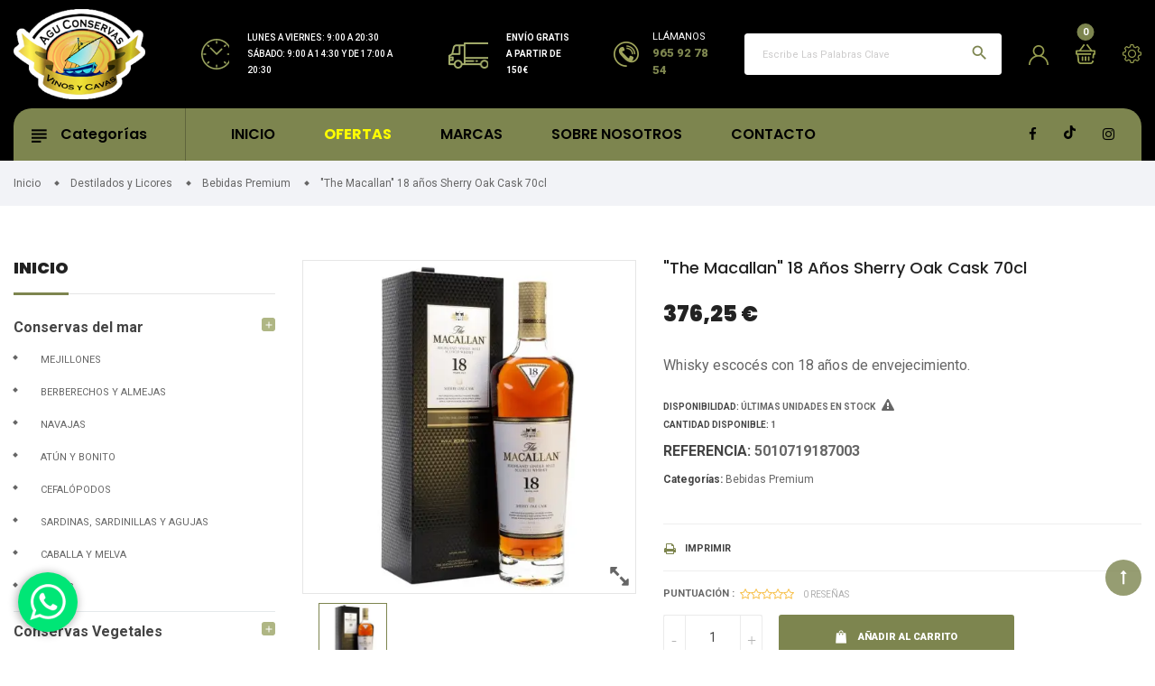

--- FILE ---
content_type: text/html; charset=utf-8
request_url: https://agu-conservas.com/bebidas-premium/3367-the-macallan-18-sherry-oak-cask-70cl-5010719187003.html
body_size: 16884
content:
<!doctype html>
<html lang="es">

    <head>
        
            
  <meta charset="utf-8">


  <meta http-equiv="x-ua-compatible" content="ie=edge">



    <link rel="canonical" href="https://agu-conservas.com/bebidas-premium/3367-the-macallan-18-sherry-oak-cask-70cl-5010719187003.html">

  <title>&quot;The Macallan&quot; 18 años Sherry Oak Cask 70cl</title>
  <meta name="description" content="Whisky escocés con 18 años de envejecimiento.">
  <meta name="keywords" content="">
  <meta name="title" content="&quot;The Macallan&quot; 18 años Sherry Oak Cask 70cl" />
        <link rel="canonical" href="https://agu-conservas.com/bebidas-premium/3367-the-macallan-18-sherry-oak-cask-70cl-5010719187003.html">
  

<meta name="viewport" content="initial-scale=1, maximum-scale=1, user-scalable=yes">



<link rel="icon" type="image/vnd.microsoft.icon" href="https://agu-conservas.com/img/favicon.ico?1666171181">
<link rel="shortcut icon" type="image/x-icon" href="https://agu-conservas.com/img/favicon.ico?1666171181">

  <link href="https://fonts.googleapis.com/css?family=Roboto:300,400,400i,500,600,700,800,900,900i" rel="stylesheet">
<link href="https://fonts.googleapis.com/css?family=Poppins:100,300,400,500,600,700,900,900i" rel="stylesheet">

    <link rel="stylesheet" href="https://agu-conservas.com/themes/vinova_nuranium/assets/cache/theme-7f19d3103.css" type="text/css" media="all">



    <script type="text/javascript" src="https://agu-conservas.com/themes/vinova_nuranium/assets/cache/head-6408d0102.js" ></script>


  <script type="text/javascript">
        var IdxrcodfeesFrontConfig = {"taxes_in_cart":false,"usetax":true};
        var addtaxtototal = "0";
        var cartdetailFeeText = "Recargo contra reembolso";
        var currencySign = "\u20ac";
        var displaypriceslink = "https:\/\/agu-conservas.com\/module\/idxcodfees\/price";
        var prestashop = {"cart":{"products":[],"totals":{"total":{"type":"total","label":"Total","amount":0,"value":"0,00\u00a0\u20ac"},"total_including_tax":{"type":"total","label":"Total (impuestos incl.)","amount":0,"value":"0,00\u00a0\u20ac"},"total_excluding_tax":{"type":"total","label":"Total (impuestos excl.)","amount":0,"value":"0,00\u00a0\u20ac"}},"subtotals":{"products":{"type":"products","label":"Subtotal","amount":0,"value":"0,00\u00a0\u20ac"},"discounts":null,"shipping":{"type":"shipping","label":"Transporte","amount":0,"value":""},"tax":null},"products_count":0,"summary_string":"0 art\u00edculos","vouchers":{"allowed":1,"added":[]},"discounts":[],"minimalPurchase":0,"minimalPurchaseRequired":""},"currency":{"id":1,"name":"Euro","iso_code":"EUR","iso_code_num":"978","sign":"\u20ac"},"customer":{"lastname":null,"firstname":null,"email":null,"birthday":null,"newsletter":null,"newsletter_date_add":null,"optin":null,"website":null,"company":null,"siret":null,"ape":null,"is_logged":false,"gender":{"type":null,"name":null},"addresses":[]},"language":{"name":"Espa\u00f1ol (Spanish)","iso_code":"es","locale":"es-ES","language_code":"es-es","is_rtl":"0","date_format_lite":"d\/m\/Y","date_format_full":"d\/m\/Y H:i:s","id":3},"page":{"title":"","canonical":"https:\/\/agu-conservas.com\/bebidas-premium\/3367-the-macallan-18-sherry-oak-cask-70cl-5010719187003.html","meta":{"title":"\"The Macallan\" 18 a\u00f1os Sherry Oak Cask 70cl","description":"Whisky escoc\u00e9s con 18 a\u00f1os de envejecimiento.","keywords":"","robots":"index"},"page_name":"product","body_classes":{"lang-es":true,"lang-rtl":false,"country-ES":true,"currency-EUR":true,"layout-left-column":true,"page-product":true,"tax-display-enabled":true,"product-id-3367":true,"product-\"The Macallan\" 18 a\u00f1os Sherry Oak Cask 70cl":true,"product-id-category-34":true,"product-id-manufacturer-0":true,"product-id-supplier-0":true,"product-available-for-order":true},"admin_notifications":[]},"shop":{"name":"Agu Conservas","logo":"https:\/\/agu-conservas.com\/img\/logo-1666171155.jpg","stores_icon":"https:\/\/agu-conservas.com\/img\/logo_stores.png","favicon":"https:\/\/agu-conservas.com\/img\/favicon.ico"},"urls":{"base_url":"https:\/\/agu-conservas.com\/","current_url":"https:\/\/agu-conservas.com\/bebidas-premium\/3367-the-macallan-18-sherry-oak-cask-70cl-5010719187003.html","shop_domain_url":"https:\/\/agu-conservas.com","img_ps_url":"https:\/\/agu-conservas.com\/img\/","img_cat_url":"https:\/\/agu-conservas.com\/img\/c\/","img_lang_url":"https:\/\/agu-conservas.com\/img\/l\/","img_prod_url":"https:\/\/agu-conservas.com\/img\/p\/","img_manu_url":"https:\/\/agu-conservas.com\/img\/m\/","img_sup_url":"https:\/\/agu-conservas.com\/img\/su\/","img_ship_url":"https:\/\/agu-conservas.com\/img\/s\/","img_store_url":"https:\/\/agu-conservas.com\/img\/st\/","img_col_url":"https:\/\/agu-conservas.com\/img\/co\/","img_url":"https:\/\/agu-conservas.com\/themes\/vinova_nuranium\/assets\/img\/","css_url":"https:\/\/agu-conservas.com\/themes\/vinova_nuranium\/assets\/css\/","js_url":"https:\/\/agu-conservas.com\/themes\/vinova_nuranium\/assets\/js\/","pic_url":"https:\/\/agu-conservas.com\/upload\/","pages":{"address":"https:\/\/agu-conservas.com\/direccion","addresses":"https:\/\/agu-conservas.com\/direcciones","authentication":"https:\/\/agu-conservas.com\/inicio-sesion","cart":"https:\/\/agu-conservas.com\/carrito","category":"https:\/\/agu-conservas.com\/index.php?controller=category","cms":"https:\/\/agu-conservas.com\/index.php?controller=cms","contact":"https:\/\/agu-conservas.com\/contactanos","discount":"https:\/\/agu-conservas.com\/descuento","guest_tracking":"https:\/\/agu-conservas.com\/seguimiento-cliente-no-registrado","history":"https:\/\/agu-conservas.com\/historial-compra","identity":"https:\/\/agu-conservas.com\/datos-personales","index":"https:\/\/agu-conservas.com\/","my_account":"https:\/\/agu-conservas.com\/mi-cuenta","order_confirmation":"https:\/\/agu-conservas.com\/confirmacion-pedido","order_detail":"https:\/\/agu-conservas.com\/index.php?controller=order-detail","order_follow":"https:\/\/agu-conservas.com\/seguimiento-pedido","order":"https:\/\/agu-conservas.com\/pedido","order_return":"https:\/\/agu-conservas.com\/index.php?controller=order-return","order_slip":"https:\/\/agu-conservas.com\/albaran","pagenotfound":"https:\/\/agu-conservas.com\/pagina-no-ecnontrada","password":"https:\/\/agu-conservas.com\/recuperacion","pdf_invoice":"https:\/\/agu-conservas.com\/index.php?controller=pdf-invoice","pdf_order_return":"https:\/\/agu-conservas.com\/index.php?controller=pdf-order-return","pdf_order_slip":"https:\/\/agu-conservas.com\/index.php?controller=pdf-order-slip","prices_drop":"https:\/\/agu-conservas.com\/ofertas","product":"https:\/\/agu-conservas.com\/index.php?controller=product","search":"https:\/\/agu-conservas.com\/buscar","sitemap":"https:\/\/agu-conservas.com\/mapa-web","stores":"https:\/\/agu-conservas.com\/tiendas","supplier":"https:\/\/agu-conservas.com\/proveedor","register":"https:\/\/agu-conservas.com\/inicio-sesion?create_account=1","order_login":"https:\/\/agu-conservas.com\/pedido?login=1"},"alternative_langs":[],"theme_assets":"\/themes\/vinova_nuranium\/assets\/","actions":{"logout":"https:\/\/agu-conservas.com\/?mylogout="},"no_picture_image":{"bySize":{"cart_default":{"url":"https:\/\/agu-conservas.com\/img\/p\/es-default-cart_default.jpg","width":125,"height":125},"small_default":{"url":"https:\/\/agu-conservas.com\/img\/p\/es-default-small_default.jpg","width":150,"height":150},"medium_default":{"url":"https:\/\/agu-conservas.com\/img\/p\/es-default-medium_default.jpg","width":270,"height":270},"home_default":{"url":"https:\/\/agu-conservas.com\/img\/p\/es-default-home_default.jpg","width":380,"height":380},"large_default":{"url":"https:\/\/agu-conservas.com\/img\/p\/es-default-large_default.jpg","width":490,"height":490},"extra_large_default":{"url":"https:\/\/agu-conservas.com\/img\/p\/es-default-extra_large_default.jpg","width":570,"height":570}},"small":{"url":"https:\/\/agu-conservas.com\/img\/p\/es-default-cart_default.jpg","width":125,"height":125},"medium":{"url":"https:\/\/agu-conservas.com\/img\/p\/es-default-home_default.jpg","width":380,"height":380},"large":{"url":"https:\/\/agu-conservas.com\/img\/p\/es-default-extra_large_default.jpg","width":570,"height":570},"legend":""}},"configuration":{"display_taxes_label":true,"display_prices_tax_incl":true,"is_catalog":false,"show_prices":true,"opt_in":{"partner":false},"quantity_discount":{"type":"discount","label":"Descuento unitario"},"voucher_enabled":1,"return_enabled":0},"field_required":[],"breadcrumb":{"links":[{"title":"Inicio","url":"https:\/\/agu-conservas.com\/"},{"title":"Destilados y Licores","url":"https:\/\/agu-conservas.com\/63-destilados-y-licores"},{"title":"Bebidas Premium","url":"https:\/\/agu-conservas.com\/34-bebidas-premium"},{"title":"\"The Macallan\" 18 a\u00f1os Sherry Oak Cask 70cl","url":"https:\/\/agu-conservas.com\/bebidas-premium\/3367-the-macallan-18-sherry-oak-cask-70cl-5010719187003.html"}],"count":4},"link":{"protocol_link":"https:\/\/","protocol_content":"https:\/\/"},"time":1768464201,"static_token":"3165470f57d31a0566c5bee12db7caad","token":"9d916abc3f6deef98bfbd2836d9357c3","debug":false};
        var prestashopFacebookAjaxController = "https:\/\/agu-conservas.com\/module\/ps_facebook\/Ajax";
        var psemailsubscription_subscription = "https:\/\/agu-conservas.com\/module\/ps_emailsubscription\/subscription";
        var psr_icon_color = "#D10C0C";
        var search_url = "https:\/\/agu-conservas.com\/buscar";
      </script>
  



  




<script type="text/javascript">var SdsJsOnLoadActions = [];window.onload=function(){ $.each(SdsJsOnLoadActions, function(k, func){ func.call(); }); };</script>
<script async src="https://www.googletagmanager.com/gtag/js?id=UA-52112900-1 "></script>
<script>
  window.dataLayer = window.dataLayer || [];
  function gtag(){dataLayer.push(arguments);}
  gtag('js', new Date());
  gtag(
    'config',
    'UA-52112900-1 ',
    {
      'debug_mode':false
                      }
  );
</script>



<style type="text/css">
  body {background-color: #ffffff;}.header-mobile {background-color: #7d854f !important;}.header-color-1 {background-color: #7d854f !important;}.header-color-2 {background-color: #7d854f !important;}body {background-position: center;}@media (min-width: 1200px) {.container {width: 1800px;}}.contentstickynew_logo .logo {width: 135px;}#header.header-style-35 .nov-megamenu .menu>li>a{color: #000;font-size:16px;}.verticalmenu .menu>li>a{padding-left:25px !important;}#content{background-color:#fff;}#_desktop_logo img{max-height:100px;}#header.header-style-35 .header-top{padding-top: 10px !important;padding-bottom: 10px !important;}#header.header-style-35 .policy-header .policy-2 .text-p, #header.header-style-35 .policy-header .policy-1 .text-p, #header.header-style-35 .block_hotline p:not(.phone_number){color:#fff;}.textoRedesHead{font-size: 1.2rem; font-weight: 600; text-transform: uppercase;color:#000;}.vinovathemes{background-color:#000}footer .fa-dribbble::before{content: url(/themes/vinova_nuranium/assets/img/icono-tiktok-blanco.png);}header .fa-dribbble::before{content: url(/themes/vinova_nuranium/assets/img/icono-tiktok.png);}.product_list .product-price-and-shipping .regular-price{color:#858585;}.whatsappFlotante {position: fixed;bottom: 20px;left: 20px;z-index: 9999;}.whatsappFlotante .enlaceWhatsapp {background-color: #00e676;display: block;padding: 13px;border-radius: 50%;-webkit-box-shadow: -1px 1px 10px 1px rgb(0 0 0 / 30%);-moz-box-shadow: -1px 1px 10px 1px rgbaa(0,0,0,0.3);box-shadow: -1px 1px 10px 1px rgb(0 0 0 / 30%);}promo-code-button{font-weight:600;}@media (min-width: 768px){#_desktop_top_menu .nov-megamenu .menu>li.destacado {background-color:#f7af24;}}@media (max-width: 767px){#nov-megamenu .nov-megamenu .menu>li.destacado a{background-color: #7d854f;padding: 0 10px;color: #000;font-weight: bold;}.whatsappFlotante .enlaceWhatsapp img {height: 30px;}.whatsappFlotante{bottom:55px;left:5px;}}.textoCategoria{margin-top:30px; font-size:16px;}.textoCategoria h2, .textoCategoria h3, .textoCategoria h4, .textoCategoria h5, .textoCategoria h6, .textoCategoria p, .textoCategoria ol, .textoCategoria ul{margin-bottom: 15px;}body{font-size: 16px;}.verticalmenu>.menu>.item>a{font-size:14px;padding-top:15px;padding-bottom:15px;}.footer.footer-style-33 .footer-top>.footter-logo>.vc_column-inner p, .footer.footer-style-33 .block-contact .text, .footer.footer-style-33 .link-list-footer a{color:#fff;}.link_wishlist{display:none;}body#contact #stickymenu_bottom_mobile .row .stickymenu-item:nth-child(2), body#contact #stickymenu_bottom_mobile .row .stickymenu-item:nth-child(4){display:none;}.verticalmenu .menu>li.destacadoMenu>a{color:red;}#header.header-style-35 .nov-megamenu .menu>li.destacadoMenu>a{color:yellow;font-weight:700;}#stickymenu_bottom_mobile {background-color: #7d854f;}a#stickymenu_bottom_mobile{background-color: rgba(125,133,79,0.4)!important;}
</style>

<!-- Google Tag Manager -->
<script>(function(w,d,s,l,i){w[l]=w[l]||[];w[l].push({'gtm.start':
new Date().getTime(),event:'gtm.js'});var f=d.getElementsByTagName(s)[0],
j=d.createElement(s),dl=l!='dataLayer'?'&l='+l:'';j.async=true;j.src=
'https://www.googletagmanager.com/gtm.js?id='+i+dl;f.parentNode.insertBefore(j,f);
})(window,document,'script','dataLayer','GTM-THC3HHS');</script>
<!-- End Google Tag Manager -->

        
    <meta property="og:type" content="product">
    <meta property="og:url" content="https://agu-conservas.com/bebidas-premium/3367-the-macallan-18-sherry-oak-cask-70cl-5010719187003.html">
    <meta property="og:title" content="&quot;The Macallan&quot; 18 años Sherry Oak Cask 70cl">
    <meta property="og:site_name" content="Agu Conservas">
    <meta property="og:description" content="Whisky escocés con 18 años de envejecimiento.">
    <meta property="og:image" content="https://agu-conservas.com/8308-extra_large_default/the-macallan-18-sherry-oak-cask-70cl.jpg">
    <meta property="product:pretax_price:amount" content="310.950413">
    <meta property="product:pretax_price:currency" content="EUR">
    <meta property="product:price:amount" content="376.25">
    <meta property="product:price:currency" content="EUR">
            <meta property="product:weight:value" content="1.970000">
        <meta property="product:weight:units" content="kg">
    
                   
    </head>
    <body id="product" class="lang-es country-es currency-eur layout-left-column page-product tax-display-enabled product-id-3367 product-the-macallan-18-anos-sherry-oak-cask-70cl product-id-category-34 product-id-manufacturer-0 product-id-supplier-0 product-available-for-order home-34">
    
<!-- Google Tag Manager (noscript) -->
<noscript><iframe src="https://www.googletagmanager.com/ns.html?id=GTM-THC3HHS"
height="0" width="0" style="display:none;visibility:hidden"></iframe></noscript>

    
        
            
        
        <main id="main-site">
            
                            
            <header id="header" class="header-style-35 sticky-menu">
                
                      
    <div class="header-mobile hidden-md-up">
        <div class="hidden-md-up text-xs-center mobile d-flex align-items-center">
            <div id="_mobile_mainmenu" class="item-mobile-top"><i class="zmdi zmdi-sort-amount-asc"></i></div>
            <div class="mobile_logo item-mobile-top">
                <a href="https://agu-conservas.com/">
                    <img class="logo img-fluid" src="/modules/novthemeconfig/images//logo-1.png" alt="Agu Conservas">
                </a>
            </div>
            <div id="_mobile_advancsearch"></div>
            <div id="_mobile_menutop" class="item-mobile-top nov-toggle-page d-flex align-items-center justify-content-center" data-target="#mobile-pagemenu"><i class="zmdi zmdi-view-headline"></i></div>
        </div>
    </div>



    <div class="header-top hidden-sm-down header-color-1 pt-40 pb-35">
        <div class="container">
            <div class="row align-items-center no-gutters">
                <div id="_desktop_logo" class="contentsticky_logo col-md-2">
                                            <a href="https://agu-conservas.com/">
                            <img class="logo img-fluid" src="https://agu-conservas.com/img/logo-1666171155.jpg" alt="Agu Conservas">
                        </a>
                                    </div>
                <div class="col-md-10 d-flex align-items-center justify-content-end header-top-right">
                    <div class="policy-header d-flex">
                        <div class="policy-2 p-item d-flex align-items-center">
                            <div class="icon-p"></div>
                            <div class="text-p">
                                <p>Lunes a Viernes: 9:00 a 20:30</p>
                                <p>Sábado: 9:00 a 14:30 y de 17:00 a 20:30</p>
                            </div>
                        </div>
                        <div class="policy-1 p-item d-flex align-items-center">
                            <div class="icon-p"></div>
                            <div class="text-p">
                                <p>Envío gratis</p>
                                <p>a partir de 150€</p>
                            </div>
                        </div>
                    </div>
                    <div class="block_hotline d-flex align-items-center">
                        <i class="novicon_phone"></i>
                        <div class="content">
                            <p>LLÁMANOS</p>
                            <p class="phone_number">965 92 78 54</p>
                        </div>
                    </div>
                    <div id="_desktop_advancsearch"><!-- block seach mobile -->
    <!-- Block search module TOP -->

    <div id="desktop_search_content"
         class="style_2" 
         data-id_lang="3" 
         data-ajaxsearch="1" 
         data-novadvancedsearch_type="top"
         data-instantsearch=""
         data-search_ssl="1"
         data-link_search_ssl="https://agu-conservas.com/buscar"
         data-action="https://agu-conservas.com/module/novadvancedsearch/result">
        <div class="toggle-search"><i class="icon-header-search"></i>
                    </div>
        <form method="get" action="https://agu-conservas.com/module/novadvancedsearch/result" id="searchbox" class="form-novadvancedsearch">
            <input type="hidden" name="fc" value="module">
            <input type="hidden" name="module" value="novadvancedsearch">
            <input type="hidden" name="controller" value="result">
            <input type="hidden" name="orderby" value="position" />
            <input type="hidden" name="orderway" value="desc" />
            <input type="hidden" name="id_category" class="id_category" value="0" />
            <div class="input-group">
                <div class="input-group-btn nov_category_tree hidden-sm-down">
                    <button type="button" class="btn dropdown-toggle" data-toggle="dropdown" aria-haspopup="true" value="" aria-expanded="false">
                        <span>categorías</span>
                    </button>
                    <ul class="dropdown-menu list-unstyled">
                        <li class="dropdown-item " data-value="0"><span>Todas las categorías</span></li>
                        <li class="dropdown-item " data-value="2"><span>Inicio</span></li>
                                                            <ul class="list-unstyled pl-5">
                                                                    <li class="dropdown-item font-weight-bold" data-value="15" >
                                        <span>Conservas del mar</span>
                                    </li>
                                    
						<li class="dropdown-item" data-value="12" >
				<span>- Mejillones</span>
							</li>
					<li class="dropdown-item" data-value="13" >
				<span>- Berberechos y Almejas</span>
							</li>
					<li class="dropdown-item" data-value="14" >
				<span>- Navajas</span>
							</li>
					<li class="dropdown-item" data-value="16" >
				<span>- Atún y Bonito</span>
							</li>
					<li class="dropdown-item" data-value="38" >
				<span>- Cefalópodos</span>
							</li>
					<li class="dropdown-item" data-value="39" >
				<span>- Sardinas, Sardinillas y Agujas</span>
							</li>
					<li class="dropdown-item" data-value="48" >
				<span>- Caballa y Melva</span>
							</li>
					<li class="dropdown-item" data-value="50" >
				<span>- Otros</span>
							</li>
			                                                                    <li class="dropdown-item font-weight-bold" data-value="22" >
                                        <span>Conservas Vegetales</span>
                                    </li>
                                    
						<li class="dropdown-item" data-value="21" >
				<span>- Espárragos</span>
							</li>
					<li class="dropdown-item" data-value="18" >
				<span>- Alcachofas</span>
							</li>
					<li class="dropdown-item" data-value="56" >
				<span>- Conservas de tomate</span>
							</li>
					<li class="dropdown-item" data-value="52" >
				<span>- Legumbres</span>
							</li>
					<li class="dropdown-item" data-value="57" >
				<span>- Pimientos de piquillo</span>
							</li>
					<li class="dropdown-item" data-value="23" >
				<span>- Aceitunas y Encurtidos</span>
							</li>
					<li class="dropdown-item" data-value="19" >
				<span>- Confituras y Mermeladas</span>
							</li>
					<li class="dropdown-item" data-value="65" >
				<span>- Cremas de verduras</span>
							</li>
			                                                                    <li class="dropdown-item font-weight-bold" data-value="17" >
                                        <span>Aceites y Vinagres</span>
                                    </li>
                                    
	                                                                    <li class="dropdown-item font-weight-bold" data-value="26" >
                                        <span>Turrones y chocolates</span>
                                    </li>
                                    
	                                                                    <li class="dropdown-item font-weight-bold" data-value="25" >
                                        <span>Sales, Especias y Salsas</span>
                                    </li>
                                    
	                                                                    <li class="dropdown-item font-weight-bold" data-value="66" >
                                        <span>Productos de Alicante</span>
                                    </li>
                                    
	                                                                    <li class="dropdown-item font-weight-bold" data-value="54" >
                                        <span>Lotes ahorro</span>
                                    </li>
                                    
	                                                                    <li class="dropdown-item font-weight-bold" data-value="20" >
                                        <span>Patés y Foies</span>
                                    </li>
                                    
	                                                                    <li class="dropdown-item font-weight-bold" data-value="31" >
                                        <span>Platos preparados</span>
                                    </li>
                                    
	                                                                    <li class="dropdown-item font-weight-bold" data-value="55" >
                                        <span>Cestas de regalo</span>
                                    </li>
                                    
	                                                                    <li class="dropdown-item font-weight-bold" data-value="35" >
                                        <span>Vermouth</span>
                                    </li>
                                    
	                                                                    <li class="dropdown-item font-weight-bold" data-value="58" >
                                        <span>Vinos</span>
                                    </li>
                                    
						<li class="dropdown-item" data-value="29" selected>
				<span>- D.O. Alicante</span>
							</li>
					<li class="dropdown-item" data-value="60" >
				<span>- D.O. Ribera del Duero</span>
							</li>
					<li class="dropdown-item" data-value="59" >
				<span>- D.O. Rioja</span>
							</li>
					<li class="dropdown-item" data-value="61" >
				<span>- D.O. Jumilla</span>
							</li>
					<li class="dropdown-item" data-value="64" >
				<span>- Vinos blancos</span>
							</li>
					<li class="dropdown-item" data-value="62" >
				<span>- Otras D.O.</span>
							</li>
			                                                                    <li class="dropdown-item font-weight-bold" data-value="63" >
                                        <span>Destilados y Licores</span>
                                    </li>
                                    
						<li class="dropdown-item" data-value="34" >
				<span>- Bebidas Premium</span>
							</li>
			                                                                    <li class="dropdown-item font-weight-bold" data-value="30" >
                                        <span>Cava y Champagne</span>
                                    </li>
                                    
	                                                                    <li class="dropdown-item font-weight-bold" data-value="159" >
                                        <span>Otros</span>
                                    </li>
                                    
	                                                            </ul>
                                            </ul>
                </div>

                <input type="text" id="search_query_top" class="search_query ui-autocomplete-input form-control" name="search_query" value="" placeholder="Escribe las palabras clave"/>
                <span class="btn_search">
                    <button type="submit" name="submit_search"> <i class="material-icons">search</i></button>
                </span>
            </div>
        </form>
    </div>

<!-- /Block search module TOP -->
</div>
                    <div>
                                                    <span class="toggle-popup-login" data-toggle="modal" data-target="#toggle_popup_login">
                                <i class="novicon_account black"></i>
                            </span>
                                            </div>
                    <!--<div class="link_wishlist">
                        <a href="https://agu-conservas.com/module/novblockwishlist/mywishlist" title="My Wishlists">
                            <i class="novicon_wishlist black"></i>
                        </a>
                    </div>-->
                    <div class="contentsticky_cart"><div id="_desktop_cart">
  <div class="blockcart cart-preview" data-refresh-url="//agu-conservas.com/module/ps_shoppingcart/ajax">
          <div class="header-cart">
        <div class="cart-left">
          <div class="shopping-cart">Icono carrito</div>
        </div>
        <div class="cart-right">
          <span class="title-cart title_icon">Mi carrito</span>
        </div>  
        <span class="cart-products-count">0</span>
        <span class="label-items d-xs-none">items</span>
      </div>
    <div class="cart_block">
            <div class="cart-block-content">
                  <div class="no-items">
              No hay productos en el carrito
          </div>
              </div>
    </div>
  </div>
</div></div>
                    <div id="block_myaccount_infos" class="myaccount_infos groups-selector hidden-sm-down dropdown">
                        <div class="myaccount-title dropdown-toggle" id="dropdownMenuButton" data-toggle="dropdown" aria-haspopup="true" aria-expanded="false"" id="_desktop_user_info">
                            <i class="novicon_accountblock black"></i>
                        </div>
                        <div class="account-list dropdown-menu" aria-labelledby="dropdownMenuButton" id="_desktop_account_list">
                            <div class="account-list-content">
                                  <div class="list">
    <a class="login" href="https://agu-conservas.com/mi-cuenta" rel="nofollow" title="Log in to your customer account"><i class="fa fa-sign-in"></i><span>Iniciar sesión</span></a>
  </div>
  <div class="list">
    <a class="register" href="https://agu-conservas.com/inicio-sesion?create_account=1" rel="nofollow" title="Registrar cuenta nueva"><i class="fa fa-user"></i><span>Registrar cuenta nueva</span></a>
  </div>

<div class="list">
  <a class="check-out" href="https://agu-conservas.com/pedido" rel="nofollow" title="Caja"><i class="material-icons">check_circle</i><span>Caja</span></a>
</div><li>
  <a href="//agu-conservas.com/module/ps_emailalerts/account">Mis alertas</a>
</li>

                            </div>
                        </div>
                    </div>
                </div>
            </div>
        </div>
    </div>



    <div class="header-color-1 hidden-sm-down">
        <div class="container">
            <div class="header-bottom header-color-2 d-flex align-items-center">
                <div class="verticalmenu-main ml-0 mr-0"><span class="toggle-nav"><i class="zmdi zmdi-sort-amount-asc"></i></span></div>
                        <div class="verticalmenu-content has-showmore"
data-textshowmore="Show More" data-textless="Hide">
	<div id="_desktop_verticalmenu" class="nov-verticalmenu block" data-count_showmore="27" data-count_showmore_lg="27">
	    <div class="box-content block_content">
			<div id="verticalmenu" class="verticalmenu" role="navigation">
				<div class="title_vertical toggle-vertical"><i class="zmdi zmdi-format-subject"></i><span>Categorías</span></div>
				<ul class="menu level1"><li class="item destacadoMenu" ><a href="/ofertas" title="OFERTAS">OFERTAS</a></li>
<li class="item  parent" ><a href="https://agu-conservas.com/15-conservas-del-mar" title="Conservas del mar">Conservas del mar</a><span class="show-sub fa-active-sub"></span><div class="dropdown-menu" style="width:calc(200px + 10px)"><ul><li class="item " ><a href="https://agu-conservas.com/12-mejillones" title="Mejillones">Mejillones</a></li>
<li class="item " ><a href="https://agu-conservas.com/13-berberechos-y-almejas" title="Berberechos y Almejas">Berberechos y Almejas</a></li>
<li class="item " ><a href="https://agu-conservas.com/14-navajas" title="Navajas">Navajas</a></li>
<li class="item " ><a href="https://agu-conservas.com/16-atun-y-bonito" title="Atún y Bonito">Atún y Bonito</a></li>
<li class="item " ><a href="https://agu-conservas.com/38-cefalopodos" title="Cefalópodos">Cefalópodos</a></li>
<li class="item " ><a href="https://agu-conservas.com/39-sardinas-sardinillas-y-agujas" title="Sardinas, Sardinillas y Agujas">Sardinas, Sardinillas y Agujas</a></li>
<li class="item " ><a href="https://agu-conservas.com/48-caballa-y-melva" title="Caballa y Melva">Caballa y Melva</a></li>
<li class="item " ><a href="https://agu-conservas.com/50-otros" title="Otros">Otros</a></li>
</ul></div></li>
<li class="item  parent" ><a href="https://agu-conservas.com/22-conservas-vegetales" title="Conservas vegetales">Conservas vegetales</a><span class="show-sub fa-active-sub"></span><div class="dropdown-menu" style="width:calc(200px + 10px)"><ul><li class="item " ><a href="https://agu-conservas.com/21-esparragos" title="Espárragos">Espárragos</a></li>
<li class="item " ><a href="https://agu-conservas.com/18-alcachofas" title="Alcachofas">Alcachofas</a></li>
<li class="item " ><a href="https://agu-conservas.com/56-conservas-de-tomate" title="Conservas de tomate">Conservas de tomate</a></li>
<li class="item " ><a href="https://agu-conservas.com/52-legumbres" title="Legumbres">Legumbres</a></li>
<li class="item " ><a href="https://agu-conservas.com/57-pimientos-de-piquillo" title="Pimientos de piquillo">Pimientos de piquillo</a></li>
<li class="item " ><a href="https://agu-conservas.com/23-aceitunas-y-encurtidos" title="Aceitunas y encurtidos">Aceitunas y encurtidos</a></li>
<li class="item " ><a href="https://agu-conservas.com/19-confituras-y-mermeladas" title="Confituras y mermeladas">Confituras y mermeladas</a></li>
<li class="item " ><a href="https://agu-conservas.com/65-cremas-de-verduras" title="Cremas de verduras">Cremas de verduras</a></li>
</ul></div></li>
<li class="item " ><a href="https://agu-conservas.com/17-aceites-y-vinagres" title="Aceites y vinagres">Aceites y vinagres</a></li>
<li class="item " ><a href="https://agu-conservas.com/26-turrones-y-chocolates" title="Turrones y chocolates">Turrones y chocolates</a></li>
<li class="item " style="width:200px"><a href="https://agu-conservas.com/25-sales-especias-y-salsas" title="Sales, especias y salsas">Sales, especias y salsas</a></li>
<li class="item " ><a href="https://agu-conservas.com/66-productos-de-alicante" title="Productos de Alicante">Productos de Alicante</a></li>
<li class="item " ><a href="https://agu-conservas.com/54-lotes-ahorro" title="Lotes ahorro">Lotes ahorro</a></li>
<li class="item " ><a href="https://agu-conservas.com/20-pates-y-foies" title="Patés y foies">Patés y foies</a></li>
<li class="item " ><a href="https://agu-conservas.com/31-platos-preparados" title="Platos preparados">Platos preparados</a></li>
<li class="item " ><a href="https://agu-conservas.com/55-cestas-de-regalo" title="Cestas de regalo">Cestas de regalo</a></li>
<li class="item " ><a href="https://agu-conservas.com/35-vermouth" title="Vermouth">Vermouth</a></li>
<li class="item  parent" ><a href="https://agu-conservas.com/58-vinos" title="Vinos">Vinos</a><span class="show-sub fa-active-sub"></span><div class="dropdown-menu" style="width:calc(200px + 10px)"><ul><li class="item " ><a href="https://agu-conservas.com/29-do-alicante" title="D.O. Alicante">D.O. Alicante</a></li>
<li class="item " ><a href="https://agu-conservas.com/60-do-ribera-del-duero" title="D.O. Ribera del Duero">D.O. Ribera del Duero</a></li>
<li class="item " ><a href="https://agu-conservas.com/59-do-rioja" title="D.O. Rioja">D.O. Rioja</a></li>
<li class="item " ><a href="https://agu-conservas.com/61-do-jumilla" title="D.O. Jumilla">D.O. Jumilla</a></li>
<li class="item " ><a href="https://agu-conservas.com/64-vinos-blancos" title="Vinos blancos">Vinos blancos</a></li>
<li class="item " ><a href="https://agu-conservas.com/62-otras-do-" title="Otras D.O.">Otras D.O.</a></li>
</ul></div></li>
<li class="item  parent" ><a href="https://agu-conservas.com/63-destilados-y-licores" title="Destilados y licores">Destilados y licores</a><span class="show-sub fa-active-sub"></span><div class="dropdown-menu" style="width:calc(200px + 10px)"><ul><li class="item " ><a href="https://agu-conservas.com/34-bebidas-premium" title="Bebidas Premium">Bebidas Premium</a></li>
</ul></div></li>
<li class="item " ><a href="https://agu-conservas.com/30-cava-y-champagne" title="Cavas y champagne">Cavas y champagne</a></li>
</ul>
			</div>
	    </div>
	</div>
</div>

                <div id="_desktop_top_menu" class="contentsticky_menu">
                    <nav id="nov-megamenu" class="nov-megamenu_default clearfix">
    <div id="megamenu" class="nov-megamenu clearfix">
        <ul class="menu level1"><li class="item " ><a href="/" title="Inicio">Inicio</a></li>
<li class="item destacadoMenu" ><a href="/ofertas" title="Ofertas">Ofertas</a></li>
<li class="item " ><a href="/fabricantes" title="Marcas">Marcas</a></li>
<li class="item " ><a href="https://agu-conservas.com/content/4-sobre-nosotros" title="Sobre Nosotros">Sobre Nosotros</a></li>
<li class="item " ><a href="/contactanos" title="Contacto">Contacto</a></li>
</ul>
    </div>
</nav>
                </div>
                    <div class="social list-social nov-socials">
        <ul class="list-unstyled mb-0 p-0">
                        <li class="social_facebook"><a href="https://www.facebook.com/aguconservasweb/" target="_blank" rel="nofollow"><span>Facebook</span><i class="fa fa-facebook"></i></a></li>
                                                                        <li class="social_dribbble"><a href="https://www.tiktok.com/@aguconservas" target="_blank" rel="nofollow"><span>Dribbble</span><i class="fa fa-dribbble"></i></a></li>
                                    <li class="social_instagram"><a href="https://www.instagram.com/aguconservas/" target="_blank" rel="nofollow"><span>Instagram</span><i class="fa fa-instagram"></i></a></li>
                                                                                </ul>
    </div>
            </div>
        </div>
    </div>

<div class="canvas-vertical"></div>

    <div id="header-sticky">
        <div class="container">
            <div class="row align-items-center">
                <div class="contentstickynew_logo col-xl-3 col-lg-2"></div>
                <div class="contentstickynew_menu col-xl-6 col-lg-7 position-static"></div>
                <div class="contentstickynew_cart d-flex justify-content-end col-lg-3"></div>
            </div>
        </div>
    </div>
                
            </header>

            
                
<aside id="notifications">
  <div class="container">
    
    
    
      </div>
</aside>
            

            <div id="wrapper-site" class="home-34-edit">
                                    
                        <nav data-depth="4">
  <div class="breadcrumb breadcrumb-style-35">
    
  <div class="container">
    <ol itemscope itemtype="http://schema.org/BreadcrumbList">
              <li itemprop="itemListElement" itemscope itemtype="http://schema.org/ListItem">
          <a itemprop="item" href="https://agu-conservas.com/">
            <span itemprop="name">Inicio</span>
          </a>
          <meta itemprop="position" content="1">
        </li>
              <li itemprop="itemListElement" itemscope itemtype="http://schema.org/ListItem">
          <a itemprop="item" href="https://agu-conservas.com/63-destilados-y-licores">
            <span itemprop="name">Destilados y Licores</span>
          </a>
          <meta itemprop="position" content="2">
        </li>
              <li itemprop="itemListElement" itemscope itemtype="http://schema.org/ListItem">
          <a itemprop="item" href="https://agu-conservas.com/34-bebidas-premium">
            <span itemprop="name">Bebidas Premium</span>
          </a>
          <meta itemprop="position" content="3">
        </li>
              <li itemprop="itemListElement" itemscope itemtype="http://schema.org/ListItem">
          <a itemprop="item" href="https://agu-conservas.com/bebidas-premium/3367-the-macallan-18-sherry-oak-cask-70cl-5010719187003.html">
            <span itemprop="name">&quot;The Macallan&quot; 18 años Sherry Oak Cask 70cl</span>
          </a>
          <meta itemprop="position" content="4">
        </li>
          </ol>
  </div>
  
  </div>
</nav>                    
                                
                    <div class="container">
                        <div class="row">
                            <div id="left-column" class="sidebar col-lg-3 col-md-4">
                                                                    
<div class="block-categories block">
  <ul class="category-top-menu">
          <li class="title_block"><a href="https://agu-conservas.com/2-inicio">Inicio</a></li>
        <li>
  <ul class="category-sub-menu"><li data-depth="0"><a href="https://agu-conservas.com/15-conservas-del-mar">Conservas del mar</a><div class="navbar-toggler collapse-icons" data-toggle="collapse" data-target="#exCollapsingNavbar15"><i class="material-icons add">add</i><i class="material-icons remove">remove</i></div><div class="collapse in" id="exCollapsingNavbar15">
  <ul class="category-sub-menu"><li data-depth="1"><a class="category-sub-link" href="https://agu-conservas.com/12-mejillones">Mejillones</a></li><li data-depth="1"><a class="category-sub-link" href="https://agu-conservas.com/13-berberechos-y-almejas">Berberechos y Almejas</a></li><li data-depth="1"><a class="category-sub-link" href="https://agu-conservas.com/14-navajas">Navajas</a></li><li data-depth="1"><a class="category-sub-link" href="https://agu-conservas.com/16-atun-y-bonito">Atún y Bonito</a></li><li data-depth="1"><a class="category-sub-link" href="https://agu-conservas.com/38-cefalopodos">Cefalópodos</a></li><li data-depth="1"><a class="category-sub-link" href="https://agu-conservas.com/39-sardinas-sardinillas-y-agujas">Sardinas, Sardinillas y Agujas</a></li><li data-depth="1"><a class="category-sub-link" href="https://agu-conservas.com/48-caballa-y-melva">Caballa y Melva</a></li><li data-depth="1"><a class="category-sub-link" href="https://agu-conservas.com/50-otros">Otros</a></li></ul></div></li><li data-depth="0"><a href="https://agu-conservas.com/22-conservas-vegetales">Conservas Vegetales</a><div class="navbar-toggler collapse-icons" data-toggle="collapse" data-target="#exCollapsingNavbar22"><i class="material-icons add">add</i><i class="material-icons remove">remove</i></div><div class="collapse in" id="exCollapsingNavbar22">
  <ul class="category-sub-menu"><li data-depth="1"><a class="category-sub-link" href="https://agu-conservas.com/21-esparragos">Espárragos</a></li><li data-depth="1"><a class="category-sub-link" href="https://agu-conservas.com/18-alcachofas">Alcachofas</a></li><li data-depth="1"><a class="category-sub-link" href="https://agu-conservas.com/56-conservas-de-tomate">Conservas de tomate</a></li><li data-depth="1"><a class="category-sub-link" href="https://agu-conservas.com/52-legumbres">Legumbres</a></li><li data-depth="1"><a class="category-sub-link" href="https://agu-conservas.com/57-pimientos-de-piquillo">Pimientos de piquillo</a></li><li data-depth="1"><a class="category-sub-link" href="https://agu-conservas.com/23-aceitunas-y-encurtidos">Aceitunas y Encurtidos</a></li><li data-depth="1"><a class="category-sub-link" href="https://agu-conservas.com/19-confituras-y-mermeladas">Confituras y Mermeladas</a></li><li data-depth="1"><a class="category-sub-link" href="https://agu-conservas.com/65-cremas-de-verduras">Cremas de verduras</a></li></ul></div></li><li data-depth="0"><a href="https://agu-conservas.com/17-aceites-y-vinagres">Aceites y Vinagres</a></li><li data-depth="0"><a href="https://agu-conservas.com/26-turrones-y-chocolates">Turrones y chocolates</a></li><li data-depth="0"><a href="https://agu-conservas.com/25-sales-especias-y-salsas">Sales, Especias y Salsas</a></li><li data-depth="0"><a href="https://agu-conservas.com/66-productos-de-alicante">Productos de Alicante</a></li><li data-depth="0"><a href="https://agu-conservas.com/54-lotes-ahorro">Lotes ahorro</a></li><li data-depth="0"><a href="https://agu-conservas.com/20-pates-y-foies">Patés y Foies</a></li><li data-depth="0"><a href="https://agu-conservas.com/31-platos-preparados">Platos preparados</a></li><li data-depth="0"><a href="https://agu-conservas.com/55-cestas-de-regalo">Cestas de regalo</a></li><li data-depth="0"><a href="https://agu-conservas.com/35-vermouth">Vermouth</a></li><li data-depth="0"><a href="https://agu-conservas.com/58-vinos">Vinos</a><div class="navbar-toggler collapse-icons" data-toggle="collapse" data-target="#exCollapsingNavbar58"><i class="material-icons add">add</i><i class="material-icons remove">remove</i></div><div class="collapse in" id="exCollapsingNavbar58">
  <ul class="category-sub-menu"><li data-depth="1"><a class="category-sub-link" href="https://agu-conservas.com/29-do-alicante">D.O. Alicante</a></li><li data-depth="1"><a class="category-sub-link" href="https://agu-conservas.com/60-do-ribera-del-duero">D.O. Ribera del Duero</a></li><li data-depth="1"><a class="category-sub-link" href="https://agu-conservas.com/59-do-rioja">D.O. Rioja</a></li><li data-depth="1"><a class="category-sub-link" href="https://agu-conservas.com/61-do-jumilla">D.O. Jumilla</a></li><li data-depth="1"><a class="category-sub-link" href="https://agu-conservas.com/64-vinos-blancos">Vinos blancos</a></li><li data-depth="1"><a class="category-sub-link" href="https://agu-conservas.com/62-otras-do-">Otras D.O.</a></li></ul></div></li><li data-depth="0"><a href="https://agu-conservas.com/63-destilados-y-licores">Destilados y Licores</a><div class="navbar-toggler collapse-icons" data-toggle="collapse" data-target="#exCollapsingNavbar63"><i class="material-icons add">add</i><i class="material-icons remove">remove</i></div><div class="collapse in" id="exCollapsingNavbar63">
  <ul class="category-sub-menu"><li data-depth="1"><a class="category-sub-link" href="https://agu-conservas.com/34-bebidas-premium">Bebidas Premium</a></li></ul></div></li><li data-depth="0"><a href="https://agu-conservas.com/30-cava-y-champagne">Cava y Champagne</a></li><li data-depth="0"><a href="https://agu-conservas.com/159-otros">Otros</a></li></ul></li>
  </ul>
</div>

                                    <div class="col-right">
                                        <div class="block_content">
  
      
</div>                                    </div>
                                                            </div>
                        

                        
                        
<div id="content-wrapper" class="left-column col-xs-12 col-lg-9 col-md-8 flex-xs-first">
    

    <section id="main" itemscope itemtype="https://schema.org/Product">
        <meta itemprop="url" content="https://agu-conservas.com/bebidas-premium/3367-the-macallan-18-sherry-oak-cask-70cl-5010719187003.html">

        <div class="row no-flow mb-75">
                                    <div class="col-lg-5">
                                                
                            <section class="page-content" id="content">
                                
                                    
                                        
<div class="images-container">

  <div class="product-cover">
        <img 
    class="js-qv-product-cover img-fluid"
    src="https://agu-conservas.com/8308-large_default/the-macallan-18-sherry-oak-cask-70cl.jpg"
    alt="&quot;The Macallan&quot; 18 años Sherry Oak Cask 70cl"
    title="&quot;The Macallan&quot; 18 años Sherry Oak Cask 70cl"
    style="width:100%;"
    itemprop="image"
    >
        <div class="layer hidden-sm-down" data-toggle="modal" data-target="#product-modal">
      <i class="fa fa-expand"></i>
    </div>
  </div>


    <div class="js-qv-mask mask  js-thumb-horizontal ">
      <div class="product-images slick-images" data-autoplay="false" data-autoplayTimeout="6000" data-items="4" data-margin="10" data-nav="true" data-dots="false" data-loop="false" data-items_mobile="3" data-vertical="false">
                  <div class="item thumb-container">
            <img
              class="thumb js-thumb img-fluid  selected "
              data-image-medium-src="https://agu-conservas.com/8308-medium_default/the-macallan-18-sherry-oak-cask-70cl.jpg"
              data-image-large-src="https://agu-conservas.com/8308-large_default/the-macallan-18-sherry-oak-cask-70cl.jpg"
              src="https://agu-conservas.com/8308-small_default/the-macallan-18-sherry-oak-cask-70cl.jpg"
              alt="&quot;The Macallan&quot; 18 años Sherry Oak Cask 70cl"
              title="&quot;The Macallan&quot; 18 años Sherry Oak Cask 70cl"
              itemprop="image"
            >
          </div>
              </div>
    </div>

</div>
                                    
                                
                            </section>
                        
                    </div>

                                                    <div class="col-lg-7 mt-sm-30 product_info">
                                                                <h1 class="detail-product-name" itemprop="name">&quot;The Macallan&quot; 18 años Sherry Oak Cask 70cl</h1>
                                
                                      <div class="product-prices">
    
          

    
      <div
        class="product-price "
        itemprop="offers"
        itemscope
        itemtype="https://schema.org/Offer"
      >
        <link itemprop="availability" href="https://schema.org/InStock"/>
        <meta itemprop="priceCurrency" content="EUR">

        <div class="current-price">
          <span itemprop="price" content="376.25">376,25 €</span>
                  </div>

        
                  
      </div>
    

    
          

    
          

    
          

    

    <div class="tax-shipping-delivery-label">
              Impuestos incluidos
            
      
    </div>
  </div>
                                

                                                                    
                                        <div id="product-description-short-3367" class="mb-25" itemprop="description">Whisky escocés con 18 años de envejecimiento.</div>
                                    
                                
                                <div class="instock mb-5 product-add-to-cart pt-0 pb-0">
                                    
                                                                                    <span>
                                                                                                    <div class="product-availability" id="product-availability">
                                                        <label class="control-label">Disponibilidad:</label>
                                                                                                                    <span  class="product-last-items">
                                                                Últimas unidades en stock
                                                                <i class="fa fa-exclamation-triangle" aria-hidden="true"></i>
                                                            </span>
                                                            <div><label>Cantidad disponible:</label> 1</div>
                                                                                                            </div>

                                                                                            </span>
                                                                            
                                    
                                </div>

                                                                    <div class="sku text-uppercase font-weight-bold mb-5">
                                        <label class="control-label">Referencia:</label>
                                        <span itemprop="sku" content="5010719187003">5010719187003</span>
                                    </div>
                                
                                                                    <div class="pro-cate mb-5">
                                        <label class="control-label">Categorías:</label>
                                                                                                                                    <span><a href="https://agu-conservas.com/34-bebidas-premium" title="Bebidas Premium">Bebidas Premium</a></span>
                                                                                                                                </div>
                                
                                                                <div class="product-information">
                                    
                                    <div class="product-actions">
                                        
                                            <form action="https://agu-conservas.com/carrito" method="post" id="add-to-cart-or-refresh">
                                                <input type="hidden" name="token" value="3165470f57d31a0566c5bee12db7caad">
                                                <input type="hidden" name="id_product" value="3367" id="product_page_product_id">
                                                <input type="hidden" name="id_customization" value="0" id="product_customization_id">
                                                <input type="hidden" name="qty" value="1">
                                                
                                                      
                                                

                                                <div class="productbuttons in_border">
                                                    
                                                    <a class="btn btn-link" href="javascript:print();">
                                                        <span><i class="fa fa-print" aria-hidden="true"></i>Imprimir</span>
                                                    </a>
                                                </div>

                                                
                                                                                                    
                                                <div class="rating d-flex align-items-center">
                                                    <h4>Puntuación : &nbsp;</h4>
                                                                                                             <div class="product-comments">	
	<div class="star_content">
						<div class="star"></div>
								<div class="star"></div>
								<div class="star"></div>
								<div class="star"></div>
								<div class="star"></div>
				</div>
	<span>0 Reseñas</span>
</div>
                                                                                                    </div>
                                                
                                                    <div class="product-add-to-cart">
          
      <div class="product-quantity">
        <div class="qty">
          <input
            type="text"
            name="qty"
            id="quantity_wanted"
            value="1"
            class="input-group"
            min="1"
          />
        </div>
        <div class="add">
          <button class="btn btn-primary add-to-cart" data-button-action="add-to-cart" type="submit" >
            <i class="novicon-cart"></i>
            <span>Añadir al carrito</span>
          </button>
          
        </div>
        
      </div>
      <div class="clearfix"></div>
    

        <div class="product-availability" id="product-availability">
      <label class="control-label">Disponibilidad:</label>
            <span  class="product-last-items">
        Últimas unidades en stock
        <i class="fa fa-exclamation-triangle" aria-hidden="true"></i>
      </span>
          </div>

    
  </div>
                                                

                                                
                                                    <input class="product-refresh ps-hidden-by-js" name="refresh" type="submit" value="Refrescar">
                                                
                                            </form>
                                        
                                    </div>
                                </div>
                            </div>
                        </div>

                        <div class="tabs mb-60">
                            <ul class="nav nav-tabs">
                                                                    <li class="nav-item">
                                        <a class="nav-link active" data-toggle="tab" href="#description">Descripción</a>
                                    </li>
                                                                <li class="nav-item">
                                    <a class="nav-link" data-toggle="tab" href="#product-details">Detalles producto</a>
                                </li>
                                                                                                <li class="nav-item">
  <a class="nav-link" data-toggle="tab" href="#reviews">
	<span id="title-write">Escribe una reseña
		<span class='count-comment'>(0)</span>
	</span>
  </a>
</li>
                            </ul>
                            <div class="tab-content" id="tab-content">
                                <div class="tab-pane fade in active" id="description">
                                    
                                        <div class="product-description">Envejecido en barricas de roble que préviamente contenían vino Jerez.</div>
                                    
                                </div>

                                
                                    <div class="tab-pane fade"
     id="product-details"
     data-product="{&quot;id_shop_default&quot;:&quot;1&quot;,&quot;id_manufacturer&quot;:&quot;0&quot;,&quot;id_supplier&quot;:&quot;0&quot;,&quot;reference&quot;:&quot;5010719187003&quot;,&quot;is_virtual&quot;:&quot;0&quot;,&quot;delivery_in_stock&quot;:&quot;&quot;,&quot;delivery_out_stock&quot;:&quot;&quot;,&quot;id_category_default&quot;:&quot;34&quot;,&quot;on_sale&quot;:&quot;0&quot;,&quot;online_only&quot;:&quot;0&quot;,&quot;ecotax&quot;:0,&quot;minimal_quantity&quot;:&quot;1&quot;,&quot;low_stock_threshold&quot;:&quot;0&quot;,&quot;low_stock_alert&quot;:&quot;0&quot;,&quot;price&quot;:&quot;376,25\u00a0\u20ac&quot;,&quot;unity&quot;:&quot;&quot;,&quot;unit_price_ratio&quot;:&quot;0.000000&quot;,&quot;additional_shipping_cost&quot;:&quot;0.000000&quot;,&quot;customizable&quot;:&quot;0&quot;,&quot;text_fields&quot;:&quot;0&quot;,&quot;uploadable_files&quot;:&quot;0&quot;,&quot;redirect_type&quot;:&quot;301-category&quot;,&quot;id_type_redirected&quot;:&quot;0&quot;,&quot;available_for_order&quot;:&quot;1&quot;,&quot;available_date&quot;:&quot;0000-00-00&quot;,&quot;show_condition&quot;:&quot;0&quot;,&quot;condition&quot;:&quot;new&quot;,&quot;show_price&quot;:&quot;1&quot;,&quot;indexed&quot;:&quot;1&quot;,&quot;visibility&quot;:&quot;both&quot;,&quot;cache_default_attribute&quot;:&quot;0&quot;,&quot;advanced_stock_management&quot;:&quot;0&quot;,&quot;date_add&quot;:&quot;2023-08-29 11:15:11&quot;,&quot;date_upd&quot;:&quot;2026-01-10 10:59:17&quot;,&quot;pack_stock_type&quot;:&quot;0&quot;,&quot;meta_description&quot;:&quot;&quot;,&quot;meta_keywords&quot;:&quot;&quot;,&quot;meta_title&quot;:&quot;&quot;,&quot;link_rewrite&quot;:&quot;the-macallan-18-sherry-oak-cask-70cl&quot;,&quot;name&quot;:&quot;\&quot;The Macallan\&quot; 18 a\u00f1os Sherry Oak Cask 70cl&quot;,&quot;description&quot;:&quot;Envejecido en barricas de roble que pr\u00e9viamente conten\u00edan vino Jerez.&quot;,&quot;description_short&quot;:&quot;Whisky escoc\u00e9s con 18 a\u00f1os de envejecimiento.&quot;,&quot;available_now&quot;:&quot;&quot;,&quot;available_later&quot;:&quot;&quot;,&quot;id&quot;:3367,&quot;id_product&quot;:3367,&quot;out_of_stock&quot;:2,&quot;new&quot;:0,&quot;id_product_attribute&quot;:&quot;0&quot;,&quot;quantity_wanted&quot;:1,&quot;extraContent&quot;:[],&quot;allow_oosp&quot;:0,&quot;category&quot;:&quot;bebidas-premium&quot;,&quot;category_name&quot;:&quot;Bebidas Premium&quot;,&quot;link&quot;:&quot;https:\/\/agu-conservas.com\/bebidas-premium\/3367-the-macallan-18-sherry-oak-cask-70cl-5010719187003.html&quot;,&quot;attribute_price&quot;:0,&quot;price_tax_exc&quot;:310.95041300000003,&quot;price_without_reduction&quot;:376.25,&quot;reduction&quot;:0,&quot;specific_prices&quot;:false,&quot;quantity&quot;:1,&quot;quantity_all_versions&quot;:1,&quot;id_image&quot;:&quot;es-default&quot;,&quot;features&quot;:[],&quot;attachments&quot;:[],&quot;virtual&quot;:0,&quot;pack&quot;:0,&quot;packItems&quot;:[],&quot;nopackprice&quot;:0,&quot;customization_required&quot;:false,&quot;rate&quot;:21,&quot;tax_name&quot;:&quot;IVA ES 21%&quot;,&quot;ecotax_rate&quot;:0,&quot;unit_price&quot;:&quot;&quot;,&quot;customizations&quot;:{&quot;fields&quot;:[]},&quot;id_customization&quot;:0,&quot;is_customizable&quot;:false,&quot;show_quantities&quot;:true,&quot;quantity_label&quot;:&quot;Art\u00edculo&quot;,&quot;quantity_discounts&quot;:[],&quot;customer_group_discount&quot;:0,&quot;images&quot;:[{&quot;bySize&quot;:{&quot;cart_default&quot;:{&quot;url&quot;:&quot;https:\/\/agu-conservas.com\/8308-cart_default\/the-macallan-18-sherry-oak-cask-70cl.jpg&quot;,&quot;width&quot;:125,&quot;height&quot;:125},&quot;small_default&quot;:{&quot;url&quot;:&quot;https:\/\/agu-conservas.com\/8308-small_default\/the-macallan-18-sherry-oak-cask-70cl.jpg&quot;,&quot;width&quot;:150,&quot;height&quot;:150},&quot;medium_default&quot;:{&quot;url&quot;:&quot;https:\/\/agu-conservas.com\/8308-medium_default\/the-macallan-18-sherry-oak-cask-70cl.jpg&quot;,&quot;width&quot;:270,&quot;height&quot;:270},&quot;home_default&quot;:{&quot;url&quot;:&quot;https:\/\/agu-conservas.com\/8308-home_default\/the-macallan-18-sherry-oak-cask-70cl.jpg&quot;,&quot;width&quot;:380,&quot;height&quot;:380},&quot;large_default&quot;:{&quot;url&quot;:&quot;https:\/\/agu-conservas.com\/8308-large_default\/the-macallan-18-sherry-oak-cask-70cl.jpg&quot;,&quot;width&quot;:490,&quot;height&quot;:490},&quot;extra_large_default&quot;:{&quot;url&quot;:&quot;https:\/\/agu-conservas.com\/8308-extra_large_default\/the-macallan-18-sherry-oak-cask-70cl.jpg&quot;,&quot;width&quot;:570,&quot;height&quot;:570}},&quot;small&quot;:{&quot;url&quot;:&quot;https:\/\/agu-conservas.com\/8308-cart_default\/the-macallan-18-sherry-oak-cask-70cl.jpg&quot;,&quot;width&quot;:125,&quot;height&quot;:125},&quot;medium&quot;:{&quot;url&quot;:&quot;https:\/\/agu-conservas.com\/8308-home_default\/the-macallan-18-sherry-oak-cask-70cl.jpg&quot;,&quot;width&quot;:380,&quot;height&quot;:380},&quot;large&quot;:{&quot;url&quot;:&quot;https:\/\/agu-conservas.com\/8308-extra_large_default\/the-macallan-18-sherry-oak-cask-70cl.jpg&quot;,&quot;width&quot;:570,&quot;height&quot;:570},&quot;legend&quot;:&quot;\&quot;The Macallan\&quot; 18 a\u00f1os Sherry Oak Cask 70cl&quot;,&quot;id_image&quot;:&quot;8308&quot;,&quot;cover&quot;:&quot;1&quot;,&quot;position&quot;:&quot;1&quot;,&quot;associatedVariants&quot;:[]}],&quot;cover&quot;:{&quot;bySize&quot;:{&quot;cart_default&quot;:{&quot;url&quot;:&quot;https:\/\/agu-conservas.com\/8308-cart_default\/the-macallan-18-sherry-oak-cask-70cl.jpg&quot;,&quot;width&quot;:125,&quot;height&quot;:125},&quot;small_default&quot;:{&quot;url&quot;:&quot;https:\/\/agu-conservas.com\/8308-small_default\/the-macallan-18-sherry-oak-cask-70cl.jpg&quot;,&quot;width&quot;:150,&quot;height&quot;:150},&quot;medium_default&quot;:{&quot;url&quot;:&quot;https:\/\/agu-conservas.com\/8308-medium_default\/the-macallan-18-sherry-oak-cask-70cl.jpg&quot;,&quot;width&quot;:270,&quot;height&quot;:270},&quot;home_default&quot;:{&quot;url&quot;:&quot;https:\/\/agu-conservas.com\/8308-home_default\/the-macallan-18-sherry-oak-cask-70cl.jpg&quot;,&quot;width&quot;:380,&quot;height&quot;:380},&quot;large_default&quot;:{&quot;url&quot;:&quot;https:\/\/agu-conservas.com\/8308-large_default\/the-macallan-18-sherry-oak-cask-70cl.jpg&quot;,&quot;width&quot;:490,&quot;height&quot;:490},&quot;extra_large_default&quot;:{&quot;url&quot;:&quot;https:\/\/agu-conservas.com\/8308-extra_large_default\/the-macallan-18-sherry-oak-cask-70cl.jpg&quot;,&quot;width&quot;:570,&quot;height&quot;:570}},&quot;small&quot;:{&quot;url&quot;:&quot;https:\/\/agu-conservas.com\/8308-cart_default\/the-macallan-18-sherry-oak-cask-70cl.jpg&quot;,&quot;width&quot;:125,&quot;height&quot;:125},&quot;medium&quot;:{&quot;url&quot;:&quot;https:\/\/agu-conservas.com\/8308-home_default\/the-macallan-18-sherry-oak-cask-70cl.jpg&quot;,&quot;width&quot;:380,&quot;height&quot;:380},&quot;large&quot;:{&quot;url&quot;:&quot;https:\/\/agu-conservas.com\/8308-extra_large_default\/the-macallan-18-sherry-oak-cask-70cl.jpg&quot;,&quot;width&quot;:570,&quot;height&quot;:570},&quot;legend&quot;:&quot;\&quot;The Macallan\&quot; 18 a\u00f1os Sherry Oak Cask 70cl&quot;,&quot;id_image&quot;:&quot;8308&quot;,&quot;cover&quot;:&quot;1&quot;,&quot;position&quot;:&quot;1&quot;,&quot;associatedVariants&quot;:[]},&quot;has_discount&quot;:false,&quot;discount_type&quot;:null,&quot;discount_percentage&quot;:null,&quot;discount_percentage_absolute&quot;:null,&quot;discount_amount&quot;:null,&quot;discount_amount_to_display&quot;:null,&quot;price_amount&quot;:376.25,&quot;unit_price_full&quot;:&quot;&quot;,&quot;show_availability&quot;:true,&quot;availability_date&quot;:null,&quot;availability_message&quot;:&quot;\u00daltimas unidades en stock&quot;,&quot;availability&quot;:&quot;last_remaining_items&quot;}"
  >
  
              <div class="product-reference">
        <label class="label">Referencia </label>
        <span itemprop="sku">5010719187003</span>
      </div>
      

  
          <div class="product-quantities">
        <label class="label">En stock</label>
        <span>1 Artículo</span>
      </div>
      

  
      

  
    <div class="product-out-of-stock">
      
    </div>
  

  
      

    
          <section class="product-features">
        <h3>Referencias específicas</h3>
          <dl class="data-sheet">
                      </dl>
      </section>
      

  
      
</div>
                                

                                
                                                                    

                                                                <script type="text/javascript">
var novproductcomments_controller_url = "https://agu-conservas.com/module/novproductcomments/default";
var confirm_report_message = "Are you sure that you want to report this comment?";
var secure_key = "18530561431454325c33a92e57457189";
var novproductcomments_url_rewrite = "1";
var productcomment_added = "Your comment has been added!";
var productcomment_added_moderation = "Your comment has beens submitted and will be available once approved by a moderator.";
var productcomment_title = "New comment";
var productcomment_ok = "OK";
</script>

<div class="tab-pane fade in" id="reviews">
	<div id="product_comments_block_tab">
					<p class="text-center mt-10">No hay reseñas aún.</p>
				
	</div>
</div>


<div class="modal fade in" id="new_comment_form" tabindex="-1" role="dialog" aria-labelledby="exampleModalLabel" aria-hidden="true">
  <div class="modal-dialog" role="document">
    <div class="modal-content">
    	<div class="modal-header">
    		<h4 class="modal-title text-xs-center"><i class="fa fa-edit"></i> Escribe tu reseña</h4>
    		<button type="button" class="close" data-dismiss="modal" aria-label="Close">
	          <i class="material-icons close">close</i>
	        </button>
    	</div>
		<div class="modal-body">
			<form id="id_new_comment_form" action="#">
								<div class="product row">
					<div class="product-image col-4">
						<img class="img-fluid" src="https://agu-conservas.com/8308-medium_default/the-macallan-18-sherry-oak-cask-70cl.jpg" height="" width="" alt="&quot;The Macallan&quot; 18 años Sherry Oak Cask 70cl" />
					</div>
					<div class="product_desc col-8">
						<p class="product_name">"The Macallan" 18 años Sherry Oak Cask 70cl</p>
						Whisky escocés con 18 años de envejecimiento.
					</div>
				</div>
								<div class="new_comment_form_content">
					<div id="new_comment_form_error" class="error alert alert-danger">
						<ul></ul>
					</div>
											<ul id="criterions_list">
													<li>
								<label>Quality</label>
								<div class="star_content">
									<input class="star" type="radio" name="criterion[1]" value="1" />
									<input class="star" type="radio" name="criterion[1]" value="2" />
									<input class="star" type="radio" name="criterion[1]" value="3" />
									<input class="star" type="radio" name="criterion[1]" value="4" />
									<input class="star" type="radio" name="criterion[1]" value="5" checked="checked" />
								</div>
								<div class="clearfix"></div>
							</li>
												</ul>
										<label for="comment_title">Título para tu reseña<sup class="required">*</sup></label>
					<input id="comment_title" name="title" type="text" value=""/>

					<label for="content">Tu reseña<sup class="required">*</sup></label>
					<textarea id="content" name="content"></textarea>

					
					<div id="new_comment_form_footer">
						<input id="id_product_comment_send" name="id_product" type="hidden" value='3367' />
						<div class="fl"><sup class="required">*</sup> Campos predeterminados</div>
						<div class="fr">
							<button id="submitNewMessage" data-dismiss="modal" aria-label="Close" class="btn btn-primary" name="submitMessage" type="submit">Enviar</button>
						</div>
					</div>
				</div>
			</form><!-- /end new_comment_form_content -->
		</div>
		</div>
	</div>
</div>


                            </div>

                            <div class="product_footer">
                                
                                                                    
                            </div>
                        </div>

                        
                        
                            <div class="modal fade js-product-images-modal" id="product-modal" tabindex="-1" role="dialog" aria-labelledby="exampleModalLabel">
  <div class="modal-dialog" role="document">
    <div class="modal-content">
      <div class="modal-body">
                <figure>
          <img class="js-modal-product-cover product-cover-modal" width="570" src="https://agu-conservas.com/8308-extra_large_default/the-macallan-18-sherry-oak-cask-70cl.jpg" alt="&quot;The Macallan&quot; 18 años Sherry Oak Cask 70cl" title="&quot;The Macallan&quot; 18 años Sherry Oak Cask 70cl" itemprop="image">
        </figure>
        <aside id="thumbnails" class="thumbnails js-thumbnails text-xs-center">
          
            <div class="js-modal-mask mask  nomargin ">
              <ul class="product-images js-modal-product-images">
                                  <li class="thumb-container">
                    <img data-image-large-src="https://agu-conservas.com/8308-extra_large_default/the-macallan-18-sherry-oak-cask-70cl.jpg" class="thumb js-modal-thumb" src="https://agu-conservas.com/8308-cart_default/the-macallan-18-sherry-oak-cask-70cl.jpg" alt="&quot;The Macallan&quot; 18 años Sherry Oak Cask 70cl" title="&quot;The Macallan&quot; 18 años Sherry Oak Cask 70cl" width="125" itemprop="image">
                  </li>
                              </ul>
            </div>
          
                  </aside>
      </div>
    </div><!-- /.modal-content -->
  </div><!-- /.modal-dialog -->
</div><!-- /.modal -->
                        

                        
                            <footer class="page-footer">
                                
                                    <!-- Footer content -->
                                
                            </footer>
                        
                        </section>

                    
</div>


                        
                        
                        </div>
                    </div>
                
                
    </div>

            <footer class="footer footer-style-33">
  <div class="inner-footer">
    <div class="container">
      	<style>.vc_custom_1591697821157{border-color: rgba(255,255,255,0.1) !important;*border-color: rgb(255,255,255) !important;}</style><div class="vc_row wpb_row vc_row-fluid  mb-0 footer-top  vc_custom_1591697821157 vc_row-has-fill">
	<div class="vc_col-sm-6 vc_col-lg-3 vc_col-md-6 footter-logo wpb_column vc_column_container">
		<div class="vc_column-inner ">
			<div class="wpb_wrapper">
				
	<div class="wpb_single_image wpb_content_element title_footer vc_align_left">
		<div class="wpb_wrapper">
			
			<img class=" vc_box_border_grey "  alt="logo agu conservas" width="" height="" src="//agu-conservas.com/modules/jscomposer/uploads/logo-footer-bueno.png" />
		</div> 
	</div> 
	<div class="wpb_text_column wpb_content_element ">
		<div class="wpb_wrapper">
			<p><span>En Aguconservas llevamos más de 60 años dedicados al mundo de la conserva, trabajando directamente con las mejores fábricas para conseguir los mejores productos del mercado y la mayor variedad. Marcas de primer nivel forman parte de la amplia variedad de la que disponemos.</span></p>

		</div> 
	</div> 
	<div class="wpb_text_column wpb_content_element ">
		<div class="wpb_wrapper">
			<p><strong>SÍGUENOS EN REDES SOCIALES:</strong> </p>

		</div> 
	</div> <div class="nov-socials">
	<div class="block-socials clearfix">
		
		<div class="block_content">
			<ul class="list-inline mb-0">
				<li class="social_instagram"><a href="https://www.instagram.com/aguconservas/" target="_blank" rel="nofollow"><i class="fa fa-instagram"></i><span>Instagram</span></a></li><li class="social_facebook"><a href="https://www.facebook.com/aguconservasweb/" target="_blank" rel="nofollow"><i class="fa fa-facebook"></i><span>Facebook</span></a></li><li class="social_dribbble"><a href="https://www.tiktok.com/@aguconservas" target="_blank" rel="nofollow"><i class="fa fa-dribbble"></i><span>Dribbble</span></a></li>
			</ul>
		</div>
	</div>
</div>
			</div>
		</div> 
	</div> 
<style>.vc_custom_1591863709169{border: 0px none rgba(255,255,255,0 !important;*border-color: rgba(255,255,255,0 !important;}</style>
	<div class="vc_col-sm-6 vc_col-lg-3 vc_col-md-6 wpb_column vc_column_container">
		<div class="vc_column-inner    vc_custom_1591863709169">
			<div class="wpb_wrapper">
				
	<div class="wpb_text_column wpb_content_element  title_footer">
		<div class="wpb_wrapper">
			<p>Contacto</p>

		</div> 
	</div> <div class="block-contact">
    <div class="phone d-flex align-items-center">
    <span class="icon_info">
    <i class="icon_phone"></i>
    </span>
    <div>
          <p class="text">Atención al cliente :</p>
      <span class="font-weight-bold contact_phone">965 92 78 54</span>
    </div>
  </div>
      <div class="address d-flex align-items-center">
    <span class="icon_info">
    <i class="icon_address"></i>
    </span>
    <div>
    <p class="font-weight-bold title_contact">Dirección :</p> 
    <p class="text">Calle General O´Donnell 9 03003 Alicante</p>
    </div>
  </div>
        <div class="email d-flex align-items-center">
    <span class="icon_info">
    <i class="icon_email"></i>
    </span>
    <div>
    <p class="font-weight-bold title_contact">Email :</p>
    <p class="text">aguconservasweb@gmail.com</p>
    </div>
  </div>
    
  </div>
			</div>
		</div> 
	</div> 
<style>.vc_custom_1591863704593{border: 0px none rgba(255,255,255,0 !important;*border-color: rgba(255,255,255,0 !important;}</style>
	<div class="vc_col-sm-6 vc_col-lg-3 vc_col-md-6 wpb_column vc_column_container">
		<div class="vc_column-inner    vc_custom_1591863704593">
			<div class="wpb_wrapper">
				
	<div class="wpb_text_column wpb_content_element  title_footer">
		<div class="wpb_wrapper">
			<p>Atención al cliente</p>

		</div> 
	</div> 
	<div class="wpb_text_column wpb_content_element  link-list-footer mb-0 pb-50 pb-lg-95 pb-sm-85 pb-xs-50">
		<div class="wpb_wrapper">
			<ul>
<li><a href="https://agu-conservas.com/content/61-preguntas-frecuentes">Preguntas frecuentes</a></li>
<li><a href="https://agu-conservas.com/inicio-sesion">Mi cuenta</a></li>
<li><a href="https://agu-conservas.com/content/3-condiciones-generales-de-compra">Condiciones generales de compra</a></li>
<li><a href="https://agu-conservas.com/content/1-envios-y-devoluciones">Envíos y devoluciones</a></li>
<li><a href="https://agu-conservas.com/content/5-formas-de-pago">Formas de pago</a></li>
</ul>

		</div> 
	</div> 
			</div>
		</div> 
	</div> 

	<div class="vc_col-sm-6 vc_col-lg-3 vc_col-md-6 wpb_column vc_column_container">
		<div class="vc_column-inner ">
			<div class="wpb_wrapper">
				
	<div class="wpb_text_column wpb_content_element  title_footer">
		<div class="wpb_wrapper">
			<p>Información</p>

		</div> 
	</div> 
	<div class="wpb_text_column wpb_content_element  link-list-footer">
		<div class="wpb_wrapper">
			<ul>
<li><a href="https://agu-conservas.com/content/2-aviso-legal">Aviso legal</a></li>
<li><a href="https://agu-conservas.com/content/63-politica-de-privacidad">Poilítica de privacidad</a></li>
<li><a href="https://agu-conservas.com/content/62-politica-de-cookies">Política de cookies</a></li>
</ul>

		</div> 
	</div> 
			</div>
		</div> 
	</div> 
</div><style>.vc_custom_1591865451590{border-width: 1px 0px 0px !important;border-color: #303030 !important;border-style: solid !important;}</style><div data-vc-full-width="true" data-vc-full-width-init="false" class="vc_row wpb_row vc_row-fluid  mb-0 pt-30  vc_custom_1591865451590 vc_row-has-fill">
	<div class="vc_col-sm-12 wpb_column vc_column_container">
		<div class="vc_column-inner ">
			<div class="wpb_wrapper">
				<div class="vc_custom_heading wpb_content_element text-xs-left" ><p style="font-size: 1.2rem;color: #ffffff;text-align: center;font-family:Roboto;font-weight:700;font-style:normal">Copyright © 2022 Aguconservas. Todos los derechos reservados.</p></div>
			</div>
		</div> 
	</div> 

	<div class="vc_col-sm-6 wpb_column vc_column_container">
		<div class="vc_column-inner ">
			<div class="wpb_wrapper">
				
	<div class="wpb_raw_code wpb_content_element wpb_raw_html">
		<div class="wpb_wrapper">
			<div class="whatsappFlotante"><a href="https://wa.me/34659312164" class="enlaceWhatsapp" target="_blank" rel="nofollow noopener"> <img src="/img/cms/icono-whatsapp.png" alt="whatsapp"> </a></div>
		</div> 
	</div> 
			</div>
		</div> 
	</div> 
</div><div class="vc_row-full-width"></div>		<style type="text/css">
            
	</style>

    </div>
  </div>
</footer>

<div class="canvas-overlay"></div>
<div id="_desktop_back_top">
  <div id="back-top">
    <span>
      <i class="fa fa-long-arrow-up"></i>
    </span>
    <span class="text">Arriba</span>
  </div>
</div>    </main>


    <div id="mobile_top_menu_wrapper" class="hidden-md-up">
        <div class="content">
            <div id="_mobile_verticalmenu"></div>
        </div>
    </div>


<div id="mobile-pagemenu" class="mobile-boxpage d-flex hidden-md-up">
    <div class="content-boxpage col">
        <div class="box-header d-flex justify-content-between align-items-center">
            <div class="title-box">Menú</div>
            <div class="close-box">Cerrar</div>
        </div>
        <div id="_mobile_top_menu" class="js-top-menu box-content"></div>
    </div>
</div>

<div id="mobile-blockcart" class="mobile-boxpage d-flex hidden-md-up">
    <div class="content-boxpage col">
        <div class="box-header d-flex justify-content-between align-items-center">
            <div class="title-box">Carrito</div>
            <div class="close-box">Cerrar</div>
        </div>
        <div id="_mobile_cart" class="box-content"></div>
    </div>
</div>

<div id="mobile-pageaccount" class="mobile-boxpage d-flex hidden-md-up" data-titlebox-parent="Account">
    <div class="content-boxpage col">
        <div class="box-header d-flex justify-content-between align-items-center">
            <div class="back-box">Volver</div>
            <div class="title-box">Cuenta</div>
            <div class="close-box">Cerrar</div>
        </div>
        <div class="box-content d-flex justify-content-center align-items-center text-center">
            <div>
                <div id="_mobile_account_list"></div>
                <div class="links-currency" data-target="#box-currency" data-titlebox="Currency"><span>Moneda</span><i class="zmdi zmdi-arrow-right"></i></div>
                <div class="links-language" data-target="#box-language" data-titlebox="Language"><span>Idioma</span><i class="zmdi zmdi-arrow-right"></i></div>
            </div>
        </div>
        <div id="box-currency" class="box-content d-flex">
            <div class="w-100">
                                    <div class="item-currency current">
                        <a title="Euro" rel="nofollow" href="https://agu-conservas.com/bebidas-premium/3367-the-macallan-18-sherry-oak-cask-70cl-5010719187003.html?SubmitCurrency=1&amp;id_currency=1">Euro: EUR</a>
                    </div>
                            </div>
        </div>

        <div id="box-language" class="box-content d-flex">
            <div class="w-100">
                                    <div class="item-language current">
                        <a href="https://agu-conservas.com/bebidas-premium/3367-the-macallan-18-sherry-oak-cask-70cl-5010719187003.html" class="d-flex align-items-center"><img class="img-fluid mr-2" src="/img/l/3.jpg" alt="Español (Spanish)" width="16" height="11" /><span>Español</span></a>
                    </div>
                            </div>
        </div>
    </div>
</div>
    
        <div id="stickymenu_bottom_mobile">
            <div class="row align-items-center justify-content-center hidden-md-up text-center no-gutters">
                <div class="stickymenu-item col">
                    <a href="https://agu-conservas.com/"><i class="icon-house"></i><span>Inicio</span></a>
                </div>
                                <div class="stickymenu-item col">
                    <div id="_mobile_cart_bottom" class="nov-toggle-page" data-target="#mobile-blockcart"></div>
                </div>
                                                    <div class="stickymenu-item col"><div id="_mobile_back_top"></div></div>
                                </div>
        </div>
    

<div class="modal-login modal fade">
    <div class="modal-dialog modal-dialog-centered">
        
<div class="block-form-login">
    <section class="login-form">
        <div class="page_title_account"><span>Inicio sesión</span></div>
        
        <p class="mb-15">Inicio sesión</p>
        


  
    <div class="row no-gutters">
      <div class="col-md-10 offset-md-2">
              </div>
    </div>
  

  <form class="login-form-popup" action="https://agu-conservas.com/inicio-sesion?back=https://agu-conservas.com/29-do-alicante?order=product.position.asc" method="post">

    <section>
      
                  
            
  <input type="hidden" name="back" value="">


          
                  
              <div class="form-group row no-gutters novform-email">
    <label class="col-md-2 form-control-label required">
              Dirección de correo electrónico
          </label>
    <div class="col-md-8">
      
        <input
          class="form-control"
          name="email"
          type="email"
          value=""
          placeholder="Dirección de correo electrónico"
                    required        >
        
      
          </div>

    <div class="col-md-2 form-control-comment right">
          </div>
  </div>


          
                  
              <div class="form-group row no-gutters novform-password">
    <label class="col-md-2 form-control-label required">
              Contraseña
          </label>
    <div class="col-md-8">
      
        <div class="input-group js-parent-focus">
          <input
            class="form-control js-child-focus js-visible-password"
            name="password"
            type="password"
            value=""
            placeholder="Contraseña"
            pattern=".{5,}"
            required          >
          <span class="input-group-btn">
            <button
              class="btn"
              type="button"
              data-action="show-password"
              data-text-show="Ver contraseña"
              data-text-hide="Ocultar"
            >
              <i class='zmdi zmdi-eye-off'></i>
            </button>
          </span>
        </div>
      
          </div>

    <div class="col-md-2 form-control-comment right">
          </div>
  </div>


          
              
      <div class="forgot-password mt-25 mb-25">
        <i class="zmdi zmdi-email"></i>&nbsp;
        Olvidaste tu&nbsp;
        <a href="https://agu-conservas.com/recuperacion" rel="nofollow">
          <span>Password</span>&nbsp;?
        </a>
      </div>
    </section>

    
      <footer class="form-footer clearfix">
        <div class="row no-gutters">
          <div class="col-md-10 offset-md-2">
            <input type="hidden" name="submitLogin" value="1">
            
              <button class="btn btn-primary" data-link-action="sign-in" type="submit" class="form-control-submit">
                Login
              </button>
            
          </div>
        </div>
      </footer>
    

  </form>

    </section>
    
        
    
    <div class="no-account">
        <a class="font-weight-bold" href="https://agu-conservas.com/inicio-sesion?create_account=1" data-link-action="display-register-form">
        ¿No tienes cuenta? Crea una aquí
        </a>
    </div>
 </div>

    </div>
</div>

<div id="toggle_popup_login" class="modal fade" tabindex="-1" role="dialog" aria-labelledby="toggle_popup_login" aria-hidden="true">
    <div class="modal-dialog" role="document">
        <div class="modal-content">
            <div class="modal-header">
                <button type="button" class="close" data-dismiss="modal" aria-label="Close">
                    <span aria-hidden="true">&times;</span>
                </button>
            </div>
            <div class="modal-body">
                <div class="row">
                                                <div class="col-6">
                                                        <div class="block-form-login">
                                <div class="page_title_account"><span>Crea una cuenta</span></div>
                                <p class="mb-15">Introduce la información de tu cuenta: </p>
                                <form action="https://agu-conservas.com/inicio-sesion" id="customer-form" class="js-customer-form" method="post">
                                    <section>
                                        <input type="hidden" name="id_customer" value="">

                                        <div class="form-group row no-gutters novform-firstname">
                                            <div class="col-md-8"><input class="form-control" name="firstname" type="text" value="" placeholder="Nombre" required=""></div>
                                        </div>

                                        <div class="form-group row no-gutters novform-lastname">
                                            <div class="col-md-8"><input class="form-control" name="lastname" type="text" value="" placeholder="Apellidos" required=""></div>
                                        </div>

                                        <div class="form-group row no-gutters novform-email">
                                            <div class="col-md-8"><input class="form-control" name="email" type="email" value="" placeholder="Email" required=""></div>
                                        </div>

                                        <div class="form-group row no-gutters novform-password">
                                            <div class="col-md-8">
                                                <div class="input-group js-parent-focus">
                                                    <input class="form-control js-child-focus js-visible-password" name="password" type="password" value="" placeholder="Contraseña" required="">
                                                </div>
                                            </div>
                                        </div>

                                        <div class="form-group row no-gutters novform-newsletter">
                                            <div class="col-md-8">
                                                <span class="custom-checkbox d-inline-flex">
                                                    <input name="newsletter" type="checkbox" value="1">
                                                    <span><i class="material-icons checkbox-checked">check</i></span>
                                                    <label>Suscríbete al boletín</label>
                                                </span>
                                            </div>
                                        </div>
                                    </section>

                                    <footer class="form-footer clearfix">
                                        <div class="row no-gutters">
                                            <div class="col-md-10 offset-md-2">
                                                <input type="hidden" name="submitCreate" value="1">
                                                
                                                    <button class="btn btn-primary form-control-submit mb-30" data-link-action="save-customer" type="submit">
                                                        Registrar 
                                                    </button>
                                                
                                            </div>
                                        </div>
                                    </footer>
                                </form>
                            </div>
                        </div>
                                                    <div class="col-6">
                                
<div class="block-form-login">
    <section class="login-form">
        <div class="page_title_account"><span>Inicio sesión</span></div>
        
        <p class="mb-15">Inicio sesión</p>
        


  
    <div class="row no-gutters">
      <div class="col-md-10 offset-md-2">
              </div>
    </div>
  

  <form class="login-form-popup" action="https://agu-conservas.com/inicio-sesion?back=https://agu-conservas.com/29-do-alicante?order=product.position.asc" method="post">

    <section>
      
                  
            
  <input type="hidden" name="back" value="">


          
                  
              <div class="form-group row no-gutters novform-email">
    <label class="col-md-2 form-control-label required">
              Dirección de correo electrónico
          </label>
    <div class="col-md-8">
      
        <input
          class="form-control"
          name="email"
          type="email"
          value=""
          placeholder="Dirección de correo electrónico"
                    required        >
        
      
          </div>

    <div class="col-md-2 form-control-comment right">
          </div>
  </div>


          
                  
              <div class="form-group row no-gutters novform-password">
    <label class="col-md-2 form-control-label required">
              Contraseña
          </label>
    <div class="col-md-8">
      
        <div class="input-group js-parent-focus">
          <input
            class="form-control js-child-focus js-visible-password"
            name="password"
            type="password"
            value=""
            placeholder="Contraseña"
            pattern=".{5,}"
            required          >
          <span class="input-group-btn">
            <button
              class="btn"
              type="button"
              data-action="show-password"
              data-text-show="Ver contraseña"
              data-text-hide="Ocultar"
            >
              <i class='zmdi zmdi-eye-off'></i>
            </button>
          </span>
        </div>
      
          </div>

    <div class="col-md-2 form-control-comment right">
          </div>
  </div>


          
              
      <div class="forgot-password mt-25 mb-25">
        <i class="zmdi zmdi-email"></i>&nbsp;
        Olvidaste tu&nbsp;
        <a href="https://agu-conservas.com/recuperacion" rel="nofollow">
          <span>Password</span>&nbsp;?
        </a>
      </div>
    </section>

    
      <footer class="form-footer clearfix">
        <div class="row no-gutters">
          <div class="col-md-10 offset-md-2">
            <input type="hidden" name="submitLogin" value="1">
            
              <button class="btn btn-primary" data-link-action="sign-in" type="submit" class="form-control-submit">
                Login
              </button>
            
          </div>
        </div>
      </footer>
    

  </form>

    </section>
    
        
    
    <div class="no-account">
        <a class="font-weight-bold" href="https://agu-conservas.com/inicio-sesion?create_account=1" data-link-action="display-register-form">
        ¿No tienes cuenta? Crea una aquí
        </a>
    </div>
 </div>

                            </div>
                         
                    </div>
                </div>
            </div>
        </div>
    </div>

    
          <script type="text/javascript" src="https://agu-conservas.com/themes/vinova_nuranium/assets/cache/bottom-9f6e67102.js" ></script>


    

    
        
    
</body>
</html>